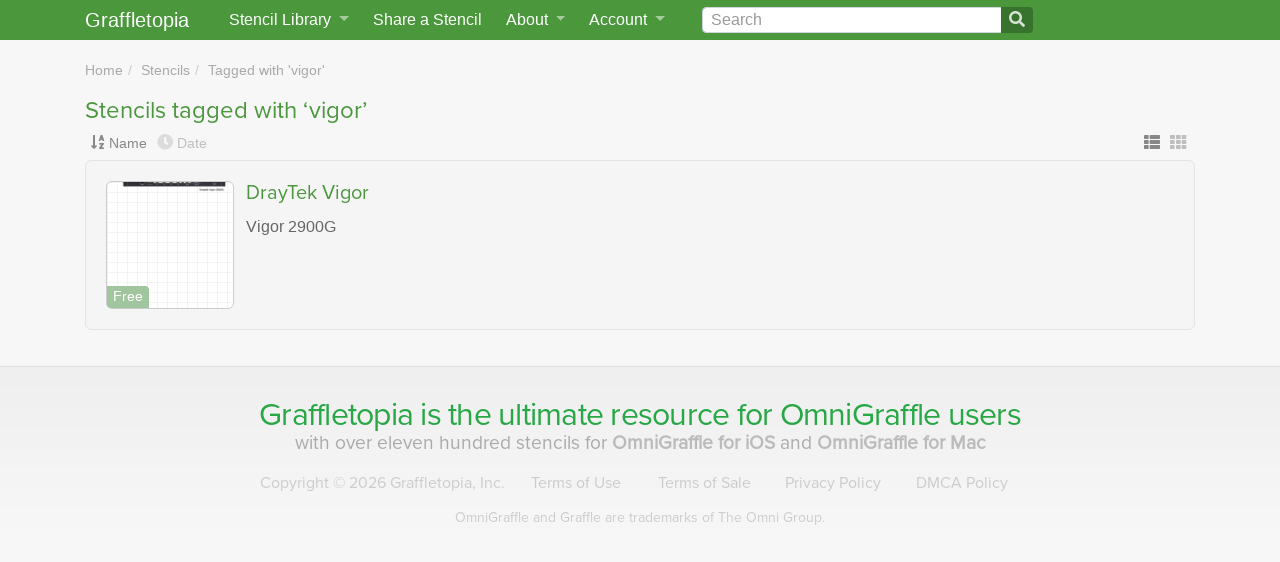

--- FILE ---
content_type: text/html; charset=utf-8
request_url: https://www.graffletopia.com/stencils/tags/vigor?sort=name
body_size: 7785
content:
<!DOCTYPE html>
<html class="no-js" lang="en">
<head>
<meta content="Graffletopia is the ultimate resource for OmniGraffle users" name="description">
<title>Stencils tagged with ‘vigor’ | Graffletopia</title>
<script>
  (function(d) {
    var config = {
      kitId: 'qpy7lla',
      scriptTimeout: 3000,
      async: false
    },
    h=d.documentElement,t=setTimeout(function(){h.className=h.className.replace(/\bwf-loading\b/g,"")+" wf-inactive";},config.scriptTimeout),tk=d.createElement("script"),f=false,s=d.getElementsByTagName("script")[0],a;h.className+=" wf-loading";tk.src='https://use.typekit.net/'+config.kitId+'.js';tk.async=true;tk.onload=tk.onreadystatechange=function(){a=this.readyState;if(f||a&&a!="complete"&&a!="loaded")return;f=true;clearTimeout(t);try{Typekit.load(config)}catch(e){}};s.parentNode.insertBefore(tk,s)
  })(document);
</script>
<script src="https://js.stripe.com/v2/"></script>
<script>
  Stripe.setPublishableKey("pk_live_uoufkulslmJN4w57EJdMH5M6");
</script>
<meta content="width=device-width, initial-scale=1, shrink-to-fit=no" name="viewport">
<link rel="stylesheet" href="/assets/application-75ea45ed91290c40a700426d063ce8c078731b1729b352ea6db86fd45e39ceee.css" media="screen" />
<link rel="stylesheet" href="/assets/print-254b2d47e88996016b32002004c0e2b9cb1f1f6ed90ca0e5d6ba2c7db128554f.css" media="print" />
<link rel="stylesheet" crossorigin="anonymous" href="https://use.fontawesome.com/releases/v5.0.13/css/all.css" integrity="sha384-DNOHZ68U8hZfKXOrtjWvjxusGo9WQnrNx2sqG0tfsghAvtVlRW3tvkXWZh58N9jp" />
<link href="/assets/app/apple-touch-icon-06d008450021ae8f2d40a9fbbb5f32d72c18f0fbd6998c9ff9f2d8df5403486e.png" rel="apple-touch-icon">
<link href="/opensearch.xml" rel="search" title="Graffletopia" type="application/opensearchdescription+xml">
<link rel="alternate" type="application/atom+xml" title="Graffletopia feed" href="https://www.graffletopia.com/stencils.atom" />
<meta name="csrf-param" content="authenticity_token" />
<meta name="csrf-token" content="XH0zLnJG-3uQScXbpUOn7oZIZ_uw1hjmCVfhaReD7U7G1R751PBrdctVpHIIJM6gpMxnqb2yCYnGwfNC-pBFlw" />

</head>

<body class="search tag" lang="en">
<a class="sr-only sr-only-focusable" href="#content">Skip to main</a>
<nav class="navbar navbar-expand-md fixed-top py-0">
<div class="container">
<a class="navbar-brand" href="/">Graffletopia</a>
<button aria-controls="navbarCollapse" aria-expanded="false" aria-label="Toggle navigation" class="navbar-toggler" data-target="#navbarCollapse" data-toggle="collapse" type="button">
<span class="navbar-toggler-icon"></span>
</button>
<div class="navbar-collapse collapse" id="navbarCollapse">
<ul class="navbar-nav">
<li class="nav-item dropdown" id="stencil-library">
<a class="nav-link dropdown-toggle" data-target="#" data-toggle="dropdown" href="#">
<span class="d-none d-lg-inline">Stencil Library</span>
<span class="d-lg-none">Stencils</span>
</a>
<div class="dropdown-menu">
<a class="dropdown-item" href="/store">Stencil Store</a>
<div class="dropdown-divider"></div>
<a class="dropdown-item" href="/stencils">Newest</a>
<a class="dropdown-item" href="/popular">Popular</a>
<div class="dropdown-divider"></div>
<a class="dropdown-item" href="/categories/android">Android</a>
<a class="dropdown-item" href="/categories/architecture">Architecture</a>
<a class="dropdown-item" href="/categories/film-and-tv">Film &amp; TV</a>
<a class="dropdown-item" href="/categories/icon">Icon</a>
<a class="dropdown-item" href="/categories/ipad">iPad</a>
<a class="dropdown-item" href="/categories/iphone">iPhone</a>
<a class="dropdown-item" href="/categories/macintosh">Macintosh</a>
<a class="dropdown-item" href="/categories/map">Map</a>
<a class="dropdown-item" href="/categories/miscellaneous">Miscellaneous</a>
<a class="dropdown-item" href="/categories/network">Network</a>
<a class="dropdown-item" href="/categories/people">People</a>
<a class="dropdown-item" href="/categories/programming">Programming</a>
<a class="dropdown-item" href="/categories/science">Science</a>
<a class="dropdown-item" href="/categories/user-interface">User Interface</a>
<a class="dropdown-item" href="/categories/windows">Windows</a>
<div class="dropdown-divider"></div>
<a class="dropdown-item" href="/share">Share a Stencil</a>
</div>
</li>
<li class="nav-item" id="share-stencil">
<a class="nav-link" href="/share">Share a Stencil</a>
</li>
<li class="nav-item dropdown" id="about">
<a class="nav-link dropdown-toggle" data-target="#" data-toggle="dropdown" href="/about">
About
</a>
<div class="dropdown-menu">
<a class="dropdown-item" href="/about">About Graffletopia</a>
<a class="dropdown-item" href="/install">How to install stencils</a>
<a class="dropdown-item" href="/faq">FAQ</a>
</div>
</li>
<li class="nav-item dropdown" id="account">
<a class="nav-link dropdown-toggle" data-target="#" data-toggle="dropdown" href="#">
Account
</a>
<div class="dropdown-menu">
<a class="dropdown-item" href="/login">Login</a>
<a class="dropdown-item" href="/signup">Sign up</a>
<a class="dropdown-item" href="/forgot">Forgot password?</a>
</div>
</li>
</ul>
<form action="/search" class="form-inline" id="search">
<div class="input-group">
<input aria-label="Search" class="form-control" id="q" name="q" placeholder="Search" type="search" value="">
<span class="input-group-append">
<button class="btn btn-outline-secondary" type="submit">
<i class="fa fa-search"></i>
</button>
</span>
</div>
</form>
</div>
</div>
</nav>

<main class="container" role="main">
<div id="content">


<ul class="breadcrumb"><li><a href="/">Home</a></li>
<li><a href="/stencils">Stencils</a></li>
<li><a href="#">Tagged with &#39;vigor&#39;</a></li></ul>
<h1>Stencils tagged with ‘vigor’</h1>
<div class="controls">
<div class="sort_by">
<div class="name active" data-placement="top" data-toggle="tooltip" title="Sort by name">
<a href="/stencils/tags/vigor?sort=name"><i class="fa fa-sort-alpha-down"></i>
</a><a href="/stencils/tags/vigor?sort=name">Name</a>
</div>
<div class="date" data-placement="top" data-toggle="tooltip" title="Sort by date">
<a href="/stencils/tags/vigor?sort=date"><i class="fa fa-clock"></i>
</a><a href="/stencils/tags/vigor?sort=date">Date</a>
</div>
</div>
<div class="view_as">
<a class="active" data-toggle="tooltip" data-placement="top" title="View as list" href="/stencils/tags/vigor?sort=name"><i class="fas fa-th-list"></i>
</a><a data-toggle="tooltip" data-placement="top" title="View as thumbnails" href="/stencils/tags/vigor?sort=name&amp;view=thumbnails"><i class="fas fa-th"></i>
</a></div>
</div>

<div class="products list">
<div class="product dates" id="1">
<div class="thumbnail" id="front1">
<div class="free_or_paid price">Free</div>
<a href="/stencils/1136"><img alt="DrayTek Vigor" src="https://assets.graffletopia.com/production/canvases/1136/3086/1400537681/medium.png?1400537681" /></a>
</div>
<div class="info">
<h2 class="title"><a href="/stencils/1136">DrayTek Vigor</a></h2>
<p class="description">
Vigor 2900G
</p>
</div>
</div>

</div>



</div>
</main>
<footer class="d-print-none">
<div id="slogan">
<p>
Graffletopia is the ultimate
<span>
resource for
<a href="https://www.omnigroup.com/omnigraffle">OmniGraffle</a>
users
</span>
<small>
with over eleven hundred stencils for
<span>
<a href="https://www.omnigroup.com/download/appstore/omnigraffle-ios">OmniGraffle for iOS
</a>and
<a href="https://www.omnigroup.com/omnigraffle"><span>OmniGraffle for</span>
Mac
</a></span>
</small>
</p>
</div>
<div id="links">
<a href="/terms">Terms of Use</a>
<a href="/terms_of_sale">Terms of Sale</a>
<a href="/privacy">Privacy
<span>Policy</span>
</a><a href="/dmca">DMCA
<span>Policy</span>
</a><a href="#">OmniGraffle and Graffle are
<span>trademarks of The Omni Group.</span>
</a><a href="#"><span>Copyright</span>
&copy;
2026 Graffletopia, Inc.
</a></div>
</footer>
<script src="/assets/application-49ae69bebcda59f931d33997cb819ce2b2cc61746d0ee751328832c002811108.js"></script>

<script>
(function(i,s,o,g,r,a,m){i['GoogleAnalyticsObject']=r;i[r]=i[r]||function(){
(i[r].q=i[r].q||[]).push(arguments)},i[r].l=1*new Date();a=s.createElement(o),
m=s.getElementsByTagName(o)[0];a.async=1;a.src=g;m.parentNode.insertBefore(a,m)
})(window,document,'script','//www.google-analytics.com/analytics.js','ga');
ga('create', 'UA-421670-3', 'graffletopia.com');
ga('send', 'pageview');
</script>

</body>
</html>
